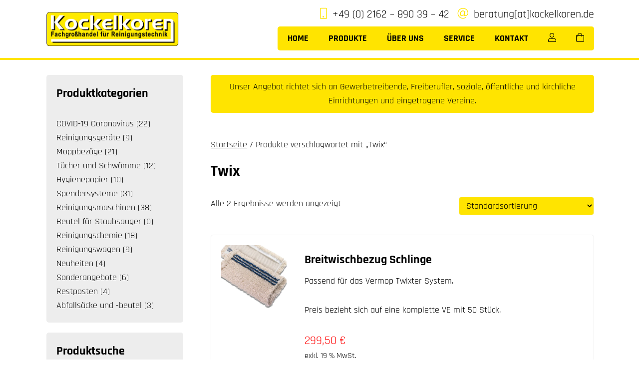

--- FILE ---
content_type: text/html; charset=UTF-8
request_url: https://www.kockelkoren.de/produkt-schlagwort/twix/
body_size: 13653
content:
<!DOCTYPE html>
<html lang="de">
<head>
	<meta charset="UTF-8">
	<meta name="viewport" content="width=device-width, initial-scale=1">
	<link rel="profile" href="https://gmpg.org/xfn/11">
	<link rel="icon" type="image/vnd.microsoft.icon" href="https://www.kockelkoren.de/wp-content/themes/kockelkoren/assets/images/favicon.ico">
	<link rel="apple-touch-icon" href="https://www.kockelkoren.de/wp-content/themes/kockelkoren/assets/images/apple-touch-icon.png"/>
	<link rel="preload" href="https://www.kockelkoren.de/wp-content/themes/kockelkoren/assets/webfonts/fa-regular-400.woff2" as="font" crossorigin="anonymous">
	<meta name='robots' content='index, follow, max-image-preview:large, max-snippet:-1, max-video-preview:-1' />
	<style>img:is([sizes="auto" i], [sizes^="auto," i]) { contain-intrinsic-size: 3000px 1500px }</style>
	
	<!-- This site is optimized with the Yoast SEO plugin v25.4 - https://yoast.com/wordpress/plugins/seo/ -->
	<title>Twix Archive - Kockelkoren Fachgroßhandel für Reinigungstechnik</title>
	<link rel="canonical" href="https://www.kockelkoren.de/produkt-schlagwort/twix/" />
	<meta property="og:locale" content="de_DE" />
	<meta property="og:type" content="article" />
	<meta property="og:title" content="Twix Archive - Kockelkoren Fachgroßhandel für Reinigungstechnik" />
	<meta property="og:url" content="https://www.kockelkoren.de/produkt-schlagwort/twix/" />
	<meta property="og:site_name" content="Kockelkoren Fachgroßhandel für Reinigungstechnik" />
	<meta name="twitter:card" content="summary_large_image" />
	<script type="application/ld+json" class="yoast-schema-graph">{"@context":"https://schema.org","@graph":[{"@type":"CollectionPage","@id":"https://www.kockelkoren.de/produkt-schlagwort/twix/","url":"https://www.kockelkoren.de/produkt-schlagwort/twix/","name":"Twix Archive - Kockelkoren Fachgroßhandel für Reinigungstechnik","isPartOf":{"@id":"https://www.kockelkoren.de/#website"},"primaryImageOfPage":{"@id":"https://www.kockelkoren.de/produkt-schlagwort/twix/#primaryimage"},"image":{"@id":"https://www.kockelkoren.de/produkt-schlagwort/twix/#primaryimage"},"thumbnailUrl":"https://www.kockelkoren.de/wp-content/uploads/2023/03/Breitwischmopp_BW_Schlinge_blau.jpg","breadcrumb":{"@id":"https://www.kockelkoren.de/produkt-schlagwort/twix/#breadcrumb"},"inLanguage":"de"},{"@type":"ImageObject","inLanguage":"de","@id":"https://www.kockelkoren.de/produkt-schlagwort/twix/#primaryimage","url":"https://www.kockelkoren.de/wp-content/uploads/2023/03/Breitwischmopp_BW_Schlinge_blau.jpg","contentUrl":"https://www.kockelkoren.de/wp-content/uploads/2023/03/Breitwischmopp_BW_Schlinge_blau.jpg","width":1200,"height":1064},{"@type":"BreadcrumbList","@id":"https://www.kockelkoren.de/produkt-schlagwort/twix/#breadcrumb","itemListElement":[{"@type":"ListItem","position":1,"name":"Startseite","item":"https://www.kockelkoren.de/"},{"@type":"ListItem","position":2,"name":"Twix"}]},{"@type":"WebSite","@id":"https://www.kockelkoren.de/#website","url":"https://www.kockelkoren.de/","name":"Kockelkoren Fachgroßhandel für Reinigungstechnik","description":"","potentialAction":[{"@type":"SearchAction","target":{"@type":"EntryPoint","urlTemplate":"https://www.kockelkoren.de/?s={search_term_string}"},"query-input":{"@type":"PropertyValueSpecification","valueRequired":true,"valueName":"search_term_string"}}],"inLanguage":"de"}]}</script>
	<!-- / Yoast SEO plugin. -->


<style id='classic-theme-styles-inline-css' type='text/css'>
/**
 * These rules are needed for backwards compatibility.
 * They should match the button element rules in the base theme.json file.
 */
.wp-block-button__link {
	color: #ffffff;
	background-color: #32373c;
	border-radius: 9999px; /* 100% causes an oval, but any explicit but really high value retains the pill shape. */

	/* This needs a low specificity so it won't override the rules from the button element if defined in theme.json. */
	box-shadow: none;
	text-decoration: none;

	/* The extra 2px are added to size solids the same as the outline versions.*/
	padding: calc(0.667em + 2px) calc(1.333em + 2px);

	font-size: 1.125em;
}

.wp-block-file__button {
	background: #32373c;
	color: #ffffff;
	text-decoration: none;
}

</style>
<style id='global-styles-inline-css' type='text/css'>
:root{--wp--preset--aspect-ratio--square: 1;--wp--preset--aspect-ratio--4-3: 4/3;--wp--preset--aspect-ratio--3-4: 3/4;--wp--preset--aspect-ratio--3-2: 3/2;--wp--preset--aspect-ratio--2-3: 2/3;--wp--preset--aspect-ratio--16-9: 16/9;--wp--preset--aspect-ratio--9-16: 9/16;--wp--preset--color--black: #000000;--wp--preset--color--cyan-bluish-gray: #abb8c3;--wp--preset--color--white: #ffffff;--wp--preset--color--pale-pink: #f78da7;--wp--preset--color--vivid-red: #cf2e2e;--wp--preset--color--luminous-vivid-orange: #ff6900;--wp--preset--color--luminous-vivid-amber: #fcb900;--wp--preset--color--light-green-cyan: #7bdcb5;--wp--preset--color--vivid-green-cyan: #00d084;--wp--preset--color--pale-cyan-blue: #8ed1fc;--wp--preset--color--vivid-cyan-blue: #0693e3;--wp--preset--color--vivid-purple: #9b51e0;--wp--preset--gradient--vivid-cyan-blue-to-vivid-purple: linear-gradient(135deg,rgba(6,147,227,1) 0%,rgb(155,81,224) 100%);--wp--preset--gradient--light-green-cyan-to-vivid-green-cyan: linear-gradient(135deg,rgb(122,220,180) 0%,rgb(0,208,130) 100%);--wp--preset--gradient--luminous-vivid-amber-to-luminous-vivid-orange: linear-gradient(135deg,rgba(252,185,0,1) 0%,rgba(255,105,0,1) 100%);--wp--preset--gradient--luminous-vivid-orange-to-vivid-red: linear-gradient(135deg,rgba(255,105,0,1) 0%,rgb(207,46,46) 100%);--wp--preset--gradient--very-light-gray-to-cyan-bluish-gray: linear-gradient(135deg,rgb(238,238,238) 0%,rgb(169,184,195) 100%);--wp--preset--gradient--cool-to-warm-spectrum: linear-gradient(135deg,rgb(74,234,220) 0%,rgb(151,120,209) 20%,rgb(207,42,186) 40%,rgb(238,44,130) 60%,rgb(251,105,98) 80%,rgb(254,248,76) 100%);--wp--preset--gradient--blush-light-purple: linear-gradient(135deg,rgb(255,206,236) 0%,rgb(152,150,240) 100%);--wp--preset--gradient--blush-bordeaux: linear-gradient(135deg,rgb(254,205,165) 0%,rgb(254,45,45) 50%,rgb(107,0,62) 100%);--wp--preset--gradient--luminous-dusk: linear-gradient(135deg,rgb(255,203,112) 0%,rgb(199,81,192) 50%,rgb(65,88,208) 100%);--wp--preset--gradient--pale-ocean: linear-gradient(135deg,rgb(255,245,203) 0%,rgb(182,227,212) 50%,rgb(51,167,181) 100%);--wp--preset--gradient--electric-grass: linear-gradient(135deg,rgb(202,248,128) 0%,rgb(113,206,126) 100%);--wp--preset--gradient--midnight: linear-gradient(135deg,rgb(2,3,129) 0%,rgb(40,116,252) 100%);--wp--preset--font-size--small: 13px;--wp--preset--font-size--medium: 20px;--wp--preset--font-size--large: 36px;--wp--preset--font-size--x-large: 42px;--wp--preset--spacing--20: 0.44rem;--wp--preset--spacing--30: 0.67rem;--wp--preset--spacing--40: 1rem;--wp--preset--spacing--50: 1.5rem;--wp--preset--spacing--60: 2.25rem;--wp--preset--spacing--70: 3.38rem;--wp--preset--spacing--80: 5.06rem;--wp--preset--shadow--natural: 6px 6px 9px rgba(0, 0, 0, 0.2);--wp--preset--shadow--deep: 12px 12px 50px rgba(0, 0, 0, 0.4);--wp--preset--shadow--sharp: 6px 6px 0px rgba(0, 0, 0, 0.2);--wp--preset--shadow--outlined: 6px 6px 0px -3px rgba(255, 255, 255, 1), 6px 6px rgba(0, 0, 0, 1);--wp--preset--shadow--crisp: 6px 6px 0px rgba(0, 0, 0, 1);}:where(.is-layout-flex){gap: 0.5em;}:where(.is-layout-grid){gap: 0.5em;}body .is-layout-flex{display: flex;}.is-layout-flex{flex-wrap: wrap;align-items: center;}.is-layout-flex > :is(*, div){margin: 0;}body .is-layout-grid{display: grid;}.is-layout-grid > :is(*, div){margin: 0;}:where(.wp-block-columns.is-layout-flex){gap: 2em;}:where(.wp-block-columns.is-layout-grid){gap: 2em;}:where(.wp-block-post-template.is-layout-flex){gap: 1.25em;}:where(.wp-block-post-template.is-layout-grid){gap: 1.25em;}.has-black-color{color: var(--wp--preset--color--black) !important;}.has-cyan-bluish-gray-color{color: var(--wp--preset--color--cyan-bluish-gray) !important;}.has-white-color{color: var(--wp--preset--color--white) !important;}.has-pale-pink-color{color: var(--wp--preset--color--pale-pink) !important;}.has-vivid-red-color{color: var(--wp--preset--color--vivid-red) !important;}.has-luminous-vivid-orange-color{color: var(--wp--preset--color--luminous-vivid-orange) !important;}.has-luminous-vivid-amber-color{color: var(--wp--preset--color--luminous-vivid-amber) !important;}.has-light-green-cyan-color{color: var(--wp--preset--color--light-green-cyan) !important;}.has-vivid-green-cyan-color{color: var(--wp--preset--color--vivid-green-cyan) !important;}.has-pale-cyan-blue-color{color: var(--wp--preset--color--pale-cyan-blue) !important;}.has-vivid-cyan-blue-color{color: var(--wp--preset--color--vivid-cyan-blue) !important;}.has-vivid-purple-color{color: var(--wp--preset--color--vivid-purple) !important;}.has-black-background-color{background-color: var(--wp--preset--color--black) !important;}.has-cyan-bluish-gray-background-color{background-color: var(--wp--preset--color--cyan-bluish-gray) !important;}.has-white-background-color{background-color: var(--wp--preset--color--white) !important;}.has-pale-pink-background-color{background-color: var(--wp--preset--color--pale-pink) !important;}.has-vivid-red-background-color{background-color: var(--wp--preset--color--vivid-red) !important;}.has-luminous-vivid-orange-background-color{background-color: var(--wp--preset--color--luminous-vivid-orange) !important;}.has-luminous-vivid-amber-background-color{background-color: var(--wp--preset--color--luminous-vivid-amber) !important;}.has-light-green-cyan-background-color{background-color: var(--wp--preset--color--light-green-cyan) !important;}.has-vivid-green-cyan-background-color{background-color: var(--wp--preset--color--vivid-green-cyan) !important;}.has-pale-cyan-blue-background-color{background-color: var(--wp--preset--color--pale-cyan-blue) !important;}.has-vivid-cyan-blue-background-color{background-color: var(--wp--preset--color--vivid-cyan-blue) !important;}.has-vivid-purple-background-color{background-color: var(--wp--preset--color--vivid-purple) !important;}.has-black-border-color{border-color: var(--wp--preset--color--black) !important;}.has-cyan-bluish-gray-border-color{border-color: var(--wp--preset--color--cyan-bluish-gray) !important;}.has-white-border-color{border-color: var(--wp--preset--color--white) !important;}.has-pale-pink-border-color{border-color: var(--wp--preset--color--pale-pink) !important;}.has-vivid-red-border-color{border-color: var(--wp--preset--color--vivid-red) !important;}.has-luminous-vivid-orange-border-color{border-color: var(--wp--preset--color--luminous-vivid-orange) !important;}.has-luminous-vivid-amber-border-color{border-color: var(--wp--preset--color--luminous-vivid-amber) !important;}.has-light-green-cyan-border-color{border-color: var(--wp--preset--color--light-green-cyan) !important;}.has-vivid-green-cyan-border-color{border-color: var(--wp--preset--color--vivid-green-cyan) !important;}.has-pale-cyan-blue-border-color{border-color: var(--wp--preset--color--pale-cyan-blue) !important;}.has-vivid-cyan-blue-border-color{border-color: var(--wp--preset--color--vivid-cyan-blue) !important;}.has-vivid-purple-border-color{border-color: var(--wp--preset--color--vivid-purple) !important;}.has-vivid-cyan-blue-to-vivid-purple-gradient-background{background: var(--wp--preset--gradient--vivid-cyan-blue-to-vivid-purple) !important;}.has-light-green-cyan-to-vivid-green-cyan-gradient-background{background: var(--wp--preset--gradient--light-green-cyan-to-vivid-green-cyan) !important;}.has-luminous-vivid-amber-to-luminous-vivid-orange-gradient-background{background: var(--wp--preset--gradient--luminous-vivid-amber-to-luminous-vivid-orange) !important;}.has-luminous-vivid-orange-to-vivid-red-gradient-background{background: var(--wp--preset--gradient--luminous-vivid-orange-to-vivid-red) !important;}.has-very-light-gray-to-cyan-bluish-gray-gradient-background{background: var(--wp--preset--gradient--very-light-gray-to-cyan-bluish-gray) !important;}.has-cool-to-warm-spectrum-gradient-background{background: var(--wp--preset--gradient--cool-to-warm-spectrum) !important;}.has-blush-light-purple-gradient-background{background: var(--wp--preset--gradient--blush-light-purple) !important;}.has-blush-bordeaux-gradient-background{background: var(--wp--preset--gradient--blush-bordeaux) !important;}.has-luminous-dusk-gradient-background{background: var(--wp--preset--gradient--luminous-dusk) !important;}.has-pale-ocean-gradient-background{background: var(--wp--preset--gradient--pale-ocean) !important;}.has-electric-grass-gradient-background{background: var(--wp--preset--gradient--electric-grass) !important;}.has-midnight-gradient-background{background: var(--wp--preset--gradient--midnight) !important;}.has-small-font-size{font-size: var(--wp--preset--font-size--small) !important;}.has-medium-font-size{font-size: var(--wp--preset--font-size--medium) !important;}.has-large-font-size{font-size: var(--wp--preset--font-size--large) !important;}.has-x-large-font-size{font-size: var(--wp--preset--font-size--x-large) !important;}
:where(.wp-block-post-template.is-layout-flex){gap: 1.25em;}:where(.wp-block-post-template.is-layout-grid){gap: 1.25em;}
:where(.wp-block-columns.is-layout-flex){gap: 2em;}:where(.wp-block-columns.is-layout-grid){gap: 2em;}
:root :where(.wp-block-pullquote){font-size: 1.5em;line-height: 1.6;}
</style>
<link rel='stylesheet' id='woocommerce-layout-css' href='https://www.kockelkoren.de/wp-content/plugins/woocommerce/assets/css/woocommerce-layout.css?ver=9.9.6' type='text/css' media='all' />
<link rel='stylesheet' id='woocommerce-smallscreen-css' href='https://www.kockelkoren.de/wp-content/plugins/woocommerce/assets/css/woocommerce-smallscreen.css?ver=9.9.6' type='text/css' media='only screen and (max-width: 768px)' />
<link rel='stylesheet' id='woocommerce-general-css' href='https://www.kockelkoren.de/wp-content/plugins/woocommerce/assets/css/woocommerce.css?ver=9.9.6' type='text/css' media='all' />
<style id='woocommerce-inline-inline-css' type='text/css'>
.woocommerce form .form-row .required { visibility: visible; }
</style>
<link rel='stylesheet' id='brands-styles-css' href='https://www.kockelkoren.de/wp-content/plugins/woocommerce/assets/css/brands.css?ver=9.9.6' type='text/css' media='all' />
<link rel='stylesheet' id='style-css' href='https://www.kockelkoren.de/wp-content/themes/kockelkoren/assets/css/style.min.css?ver=6.8.3' type='text/css' media='all' />
<link rel='stylesheet' id='borlabs-cookie-css' href='https://www.kockelkoren.de/wp-content/cache/borlabs-cookie/borlabs-cookie_1_de.css?ver=2.3.3-5' type='text/css' media='all' />
<link rel='stylesheet' id='woocommerce-gzd-layout-css' href='https://www.kockelkoren.de/wp-content/plugins/woocommerce-germanized/build/static/layout-styles.css?ver=3.19.12' type='text/css' media='all' />
<style id='woocommerce-gzd-layout-inline-css' type='text/css'>
.woocommerce-checkout .shop_table { background-color: #eeeeee; } .product p.deposit-packaging-type { font-size: 1.25em !important; } p.woocommerce-shipping-destination { display: none; }
                .wc-gzd-nutri-score-value-a {
                    background: url(https://www.kockelkoren.de/wp-content/plugins/woocommerce-germanized/assets/images/nutri-score-a.svg) no-repeat;
                }
                .wc-gzd-nutri-score-value-b {
                    background: url(https://www.kockelkoren.de/wp-content/plugins/woocommerce-germanized/assets/images/nutri-score-b.svg) no-repeat;
                }
                .wc-gzd-nutri-score-value-c {
                    background: url(https://www.kockelkoren.de/wp-content/plugins/woocommerce-germanized/assets/images/nutri-score-c.svg) no-repeat;
                }
                .wc-gzd-nutri-score-value-d {
                    background: url(https://www.kockelkoren.de/wp-content/plugins/woocommerce-germanized/assets/images/nutri-score-d.svg) no-repeat;
                }
                .wc-gzd-nutri-score-value-e {
                    background: url(https://www.kockelkoren.de/wp-content/plugins/woocommerce-germanized/assets/images/nutri-score-e.svg) no-repeat;
                }
            
</style>
<link rel='stylesheet' id='bm-frontend-css' href='https://www.kockelkoren.de/wp-content/plugins/b2b-market/assets/public/bm-frontend.css?ver=2.1.10' type='text/css' media='all' />
<script type="text/javascript" src="https://www.kockelkoren.de/wp-includes/js/jquery/jquery.js?ver=3.7.1" id="jquery-core-js"></script>
<script type="text/javascript" src="https://www.kockelkoren.de/wp-includes/js/jquery/jquery-migrate.js?ver=3.4.1" id="jquery-migrate-js"></script>
<script type="text/javascript" src="https://www.kockelkoren.de/wp-content/plugins/woocommerce/assets/js/jquery-blockui/jquery.blockUI.js?ver=2.7.0-wc.9.9.6" id="jquery-blockui-js" defer="defer" data-wp-strategy="defer"></script>
<script type="text/javascript" id="wc-add-to-cart-js-extra">
/* <![CDATA[ */
var wc_add_to_cart_params = {"ajax_url":"\/wp-admin\/admin-ajax.php","wc_ajax_url":"\/?wc-ajax=%%endpoint%%","i18n_view_cart":"Warenkorb anzeigen","cart_url":"https:\/\/www.kockelkoren.de\/warenkorb\/","is_cart":"","cart_redirect_after_add":"no"};
/* ]]> */
</script>
<script type="text/javascript" src="https://www.kockelkoren.de/wp-content/plugins/woocommerce/assets/js/frontend/add-to-cart.js?ver=9.9.6" id="wc-add-to-cart-js" defer="defer" data-wp-strategy="defer"></script>
<script type="text/javascript" src="https://www.kockelkoren.de/wp-content/plugins/woocommerce/assets/js/js-cookie/js.cookie.js?ver=2.1.4-wc.9.9.6" id="js-cookie-js" defer="defer" data-wp-strategy="defer"></script>
<script type="text/javascript" id="woocommerce-js-extra">
/* <![CDATA[ */
var woocommerce_params = {"ajax_url":"\/wp-admin\/admin-ajax.php","wc_ajax_url":"\/?wc-ajax=%%endpoint%%","i18n_password_show":"Passwort anzeigen","i18n_password_hide":"Passwort verbergen"};
/* ]]> */
</script>
<script type="text/javascript" src="https://www.kockelkoren.de/wp-content/plugins/woocommerce/assets/js/frontend/woocommerce.js?ver=9.9.6" id="woocommerce-js" defer="defer" data-wp-strategy="defer"></script>
<script type="text/javascript" id="wc-gzd-unit-price-observer-queue-js-extra">
/* <![CDATA[ */
var wc_gzd_unit_price_observer_queue_params = {"ajax_url":"\/wp-admin\/admin-ajax.php","wc_ajax_url":"\/?wc-ajax=%%endpoint%%","refresh_unit_price_nonce":"f0342c8c23"};
/* ]]> */
</script>
<script type="text/javascript" src="https://www.kockelkoren.de/wp-content/plugins/woocommerce-germanized/assets/js/static/unit-price-observer-queue.js?ver=3.19.12" id="wc-gzd-unit-price-observer-queue-js" defer="defer" data-wp-strategy="defer"></script>
<script type="text/javascript" src="https://www.kockelkoren.de/wp-content/plugins/woocommerce/assets/js/accounting/accounting.js?ver=0.4.2" id="accounting-js"></script>
<script type="text/javascript" id="wc-gzd-unit-price-observer-js-extra">
/* <![CDATA[ */
var wc_gzd_unit_price_observer_params = {"wrapper":".product","price_selector":{"p.price":{"is_total_price":false,"is_primary_selector":true,"quantity_selector":""}},"replace_price":"1","product_id":"3133","price_decimal_sep":",","price_thousand_sep":".","qty_selector":"input.quantity, input.qty","refresh_on_load":"1"};
/* ]]> */
</script>
<script type="text/javascript" src="https://www.kockelkoren.de/wp-content/plugins/woocommerce-germanized/assets/js/static/unit-price-observer.js?ver=3.19.12" id="wc-gzd-unit-price-observer-js" defer="defer" data-wp-strategy="defer"></script>
<link rel="https://api.w.org/" href="https://www.kockelkoren.de/wp-json/" /><link rel="alternate" title="JSON" type="application/json" href="https://www.kockelkoren.de/wp-json/wp/v2/product_tag/577" />	<noscript><style>.woocommerce-product-gallery{ opacity: 1 !important; }</style></noscript>
	</head>
<body class="archive tax-product_tag term-twix term-577 wp-theme-kockelkoren theme-kockelkoren woocommerce woocommerce-page woocommerce-no-js">
<header class="header">	
	<div class="rahmen">
		<div class="logo">
							<a href="https://www.kockelkoren.de" title="Zur Startseite ">
					<img src="https://www.kockelkoren.de/wp-content/uploads/2020/07/logo-kockelkoren-fachgrosshandel-fuer-reinigungstechnik.png" alt="Logo Kockelkoren Fachgroßhandel für Reinigungstechnik" />
				</a>
					</div>
		<div id="headerright">
			<div id="contactbar">
				<i class="fal fa-mobile"></i> <a href="tel:+4921628903942" title="Jetzt anrufen">+49 (0) 2162 – 890 39 – 42</a>
				<i class="fal fa-at"></i> <a href="mailto:beratung@kockelkoren.de" title="E-Mail schreiben">beratung[at]kockelkoren.de</a>
			</div>
			<div id="hauptnavi">
				<nav>
					<ul class="haupt-menu"><li id="menu-item-2355" class="menu-item menu-item-type-post_type menu-item-object-page menu-item-home menu-item-2355"><a href="https://www.kockelkoren.de/" title="Willkommen bei Kockelkoren Fachgroßhandel für Reinigungstechnik">Home</a></li>
<li id="menu-item-2739" class="menu-item menu-item-type-custom menu-item-object-custom menu-item-2739"><a href="https://www.kockelkoren.de/produkt-kategorie/sonderangebote/" title="Unsere aktuellen Sonderangebote">Produkte</a></li>
<li id="menu-item-2437" class="menu-item menu-item-type-post_type menu-item-object-page menu-item-2437"><a href="https://www.kockelkoren.de/ueber-uns/" title="Bei uns erhalten Sie alles rund um die Bereiche Gebäudereinigung, Betriebshygiene, Gastronomie- und Küchenhygiene etc.">Über uns</a></li>
<li id="menu-item-2472" class="menu-item menu-item-type-post_type menu-item-object-page menu-item-has-children menu-item-2472"><a href="https://www.kockelkoren.de/service/" title="Um in unserem Shop zu bestellen, müssen Sie sich erst als „Gewerbekunde“ Registrieren.">Service</a>
<ul class="sub-menu">
	<li id="menu-item-2473" class="menu-item menu-item-type-post_type menu-item-object-page menu-item-2473"><a href="https://www.kockelkoren.de/versand-und-zahlungsarten/" title="Zahlungsarten und Versand">Versand und Zahlungsarten</a></li>
	<li id="menu-item-2474" class="menu-item menu-item-type-post_type menu-item-object-page menu-item-2474"><a href="https://www.kockelkoren.de/mein-konto/" title="  E-Mail-Adresse *  Passwort *  Firma *  Telefon *  Ja, ich möchte ein Kundenkonto eröffnen und akzeptiere die Datenschutzerklärung.">Mein Konto</a></li>
	<li id="menu-item-2475" class="menu-item menu-item-type-post_type menu-item-object-page menu-item-2475"><a href="https://www.kockelkoren.de/kasse/" title="Wenn der Warenkorb leer ist, steht die Kasse nicht zur Verfügung. ">Kasse</a></li>
	<li id="menu-item-2476" class="menu-item menu-item-type-post_type menu-item-object-page menu-item-2476"><a href="https://www.kockelkoren.de/warenkorb/" title="Ihr Warenkorb">Warenkorb</a></li>
</ul>
</li>
<li id="menu-item-1006" class="menu-item menu-item-type-post_type menu-item-object-page menu-item-1006"><a href="https://www.kockelkoren.de/kontakt/" title="Schreiben Sie uns gern über das Formular für Fragen und Anregung.">Kontakt</a></li>
<li id="menu-item-2461" class="menu-item-icon menu-item menu-item-type-post_type menu-item-object-page menu-item-2461"><a href="https://www.kockelkoren.de/mein-konto/" title="Mein Konto"><i class="fal fa-user"></i></a></li>
</ul>					<ul>
						<li>        <li><a class="menu-item cart-contents" href="https://www.kockelkoren.de/warenkorb/" title="My Basket"><i class="fal fa-shopping-bag"></i> 
	            </a></li>
        </li>
					</ul>
				</nav>
				<a id="cd-menu-trigger" href="#0"><span class="cd-menu-text">Menu</span><span class="cd-menu-icon"></span></a>
			</div>
		</div>
	</div>
</header>
<main class="cd-main-content">


        
            <section>
<div class="rahmen shoprahmen clearfix shopflex">
<div id="primary" class="content-area"><main id="main" class="site-main" role="main">    <div class="custom-shop-message" style="margin-bottom:50px;background-color:#ffe400;color:#000;padding:10px;text-align:center;border-radius:5px;">
        Unser Angebot richtet sich an Gewerbetreibende, Freiberufler, soziale, öffentliche und kirchliche Einrichtungen und eingetragene Vereine.
    </div>
    <nav class="woocommerce-breadcrumb" aria-label="Breadcrumb"><a href="https://www.kockelkoren.de">Startseite</a>&nbsp;&#47;&nbsp;Produkte verschlagwortet mit &#8222;Twix&#8220;</nav><header class="woocommerce-products-header">
			<h1 class="woocommerce-products-header__title page-title">Twix</h1>
	
	</header>
<div class="woocommerce-notices-wrapper"></div><p class="woocommerce-result-count" role="alert" aria-relevant="all" >
	Alle 2 Ergebnisse werden angezeigt</p>
<form class="woocommerce-ordering" method="get">
		<select
		name="orderby"
		class="orderby"
					aria-label="Shop-Reihenfolge"
			>
					<option value="menu_order"  selected='selected'>Standardsortierung</option>
					<option value="popularity" >Nach Beliebtheit sortiert</option>
					<option value="date" >Sortieren nach neuesten</option>
					<option value="price" >Nach Preis sortiert: aufsteigend</option>
					<option value="price-desc" >Nach Preis sortiert: absteigend</option>
			</select>
	<input type="hidden" name="paged" value="1" />
	</form>
<ul class="products columns-1">
<li class="product type-product post-3133 status-publish first instock product_cat-spezialbezuege product_tag-twix-basic product_tag-twixter product_tag-twix product_tag-doppelmoppbezug product_tag-doppelmopp product_tag-breitwischbezug has-post-thumbnail taxable shipping-taxable purchasable product-type-simple"><div class="flexproductlist"><div class="listproductfoto"><a href="https://www.kockelkoren.de/produkt/breitwischbezug-schlinge/" class="woocommerce-LoopProduct-link woocommerce-loop-product__link"><img width="400" height="400" src="https://www.kockelkoren.de/wp-content/uploads/2023/03/Breitwischmopp_BW_Schlinge_blau-400x400.jpg" class="attachment-woocommerce_thumbnail size-woocommerce_thumbnail" alt="Breitwischbezug Schlinge" decoding="async" fetchpriority="high" srcset="https://www.kockelkoren.de/wp-content/uploads/2023/03/Breitwischmopp_BW_Schlinge_blau-400x400.jpg 400w, https://www.kockelkoren.de/wp-content/uploads/2023/03/Breitwischmopp_BW_Schlinge_blau-100x100.jpg 100w" sizes="(max-width: 400px) 100vw, 400px" /></div><div class="listproductdetails">
		<h2 class="woocommerce-loop-product__title">Breitwischbezug Schlinge</h2>	<div itemprop="description">
		<p>Passend für das Vermop Twixter System.</p>
<p>Preis bezieht sich auf eine komplette VE mit 50 Stück.</p>
	</div>
	
	<span class="price"><span class="woocommerce-Price-amount amount"><bdi>299,50&nbsp;<span class="woocommerce-Price-currencySymbol">&euro;</span></bdi></span></span>



<small></small></a>
	<p class="wc-gzd-additional-info wc-gzd-additional-info-loop tax-info">exkl. 19 % MwSt.</p>


	<p class="wc-gzd-additional-info delivery-time-info wc-gzd-additional-info-loop"><span class="delivery-time-inner delivery-time-1-3-werktage"></span></p>

<a href="https://www.kockelkoren.de/produkt/breitwischbezug-schlinge/" class="button product_type_simple">Details</a>	<span id="woocommerce_loop_add_to_cart_link_describedby_3133" class="screen-reader-text">
			</span>
		</div></div></li>
<li class="product type-product post-3135 status-publish first instock product_cat-spezialbezuege product_tag-twix-basic product_tag-twixter product_tag-twix product_tag-doppelmoppbezug product_tag-doppelmopp product_tag-breitwischbezug has-post-thumbnail taxable shipping-taxable purchasable product-type-simple"><div class="flexproductlist"><div class="listproductfoto"><a href="https://www.kockelkoren.de/produkt/breitwischbezug-schlinge-microfaser/" class="woocommerce-LoopProduct-link woocommerce-loop-product__link"><img width="400" height="400" src="https://www.kockelkoren.de/wp-content/uploads/2023/03/Breitwischmopp_BW_MF_Schlinge_blau-400x400.jpg" class="attachment-woocommerce_thumbnail size-woocommerce_thumbnail" alt="Breitwischbezug Schlinge Microfaser" decoding="async" srcset="https://www.kockelkoren.de/wp-content/uploads/2023/03/Breitwischmopp_BW_MF_Schlinge_blau-400x400.jpg 400w, https://www.kockelkoren.de/wp-content/uploads/2023/03/Breitwischmopp_BW_MF_Schlinge_blau-100x100.jpg 100w" sizes="(max-width: 400px) 100vw, 400px" /></div><div class="listproductdetails">
		<h2 class="woocommerce-loop-product__title">Breitwischbezug Schlinge Microfaser</h2>	<div itemprop="description">
		<p>Passend für das Vermop Twixter System.</p>
<p>Preis bezieht sich auf eine komplette VE mit 50 Stück.</p>
	</div>
	
	<span class="price"><span class="woocommerce-Price-amount amount"><bdi>325,00&nbsp;<span class="woocommerce-Price-currencySymbol">&euro;</span></bdi></span></span>



<small></small></a>
	<p class="wc-gzd-additional-info wc-gzd-additional-info-loop tax-info">exkl. 19 % MwSt.</p>


	<p class="wc-gzd-additional-info delivery-time-info wc-gzd-additional-info-loop"><span class="delivery-time-inner delivery-time-1-3-werktage"></span></p>

<a href="https://www.kockelkoren.de/produkt/breitwischbezug-schlinge-microfaser/" class="button product_type_simple">Details</a>	<span id="woocommerce_loop_add_to_cart_link_describedby_3135" class="screen-reader-text">
			</span>
		</div></div></li>
</ul>
</main></div>	<div id="sidebar" role="complementary">
		<ul>
			<div id="woocommerce_product_categories-2" class="widget woocommerce widget_product_categories"><h2 class="widgettitle">Produktkategorien</h2><ul class="product-categories"><li class="cat-item cat-item-145 cat-parent"><a href="https://www.kockelkoren.de/produkt-kategorie/covid-19-coronavirus/">COVID-19 Coronavirus</a> <span class="count">(22)</span></li>
<li class="cat-item cat-item-412 cat-parent"><a href="https://www.kockelkoren.de/produkt-kategorie/reinigungsgeraete/">Reinigungsgeräte</a> <span class="count">(9)</span></li>
<li class="cat-item cat-item-149 cat-parent"><a href="https://www.kockelkoren.de/produkt-kategorie/moppbezuege/">Moppbezüge</a> <span class="count">(21)</span></li>
<li class="cat-item cat-item-153 cat-parent"><a href="https://www.kockelkoren.de/produkt-kategorie/tuecher-und-schwaemme/">Tücher und Schwämme</a> <span class="count">(12)</span></li>
<li class="cat-item cat-item-448 cat-parent"><a href="https://www.kockelkoren.de/produkt-kategorie/hygienepapier/">Hygienepapier</a> <span class="count">(10)</span></li>
<li class="cat-item cat-item-203 cat-parent"><a href="https://www.kockelkoren.de/produkt-kategorie/spendersysteme/">Spendersysteme</a> <span class="count">(31)</span></li>
<li class="cat-item cat-item-164 cat-parent"><a href="https://www.kockelkoren.de/produkt-kategorie/reinigungsmaschinen/">Reinigungsmaschinen</a> <span class="count">(38)</span></li>
<li class="cat-item cat-item-148"><a href="https://www.kockelkoren.de/produkt-kategorie/beutel-fuer-staubsauger/">Beutel für Staubsauger</a> <span class="count">(0)</span></li>
<li class="cat-item cat-item-344 cat-parent"><a href="https://www.kockelkoren.de/produkt-kategorie/reinigungschemie/">Reinigungschemie</a> <span class="count">(18)</span></li>
<li class="cat-item cat-item-273 cat-parent"><a href="https://www.kockelkoren.de/produkt-kategorie/reinigungswagen/">Reinigungswagen</a> <span class="count">(9)</span></li>
<li class="cat-item cat-item-17"><a href="https://www.kockelkoren.de/produkt-kategorie/neuheiten/">Neuheiten</a> <span class="count">(4)</span></li>
<li class="cat-item cat-item-147"><a href="https://www.kockelkoren.de/produkt-kategorie/sonderangebote/">Sonderangebote</a> <span class="count">(6)</span></li>
<li class="cat-item cat-item-146"><a href="https://www.kockelkoren.de/produkt-kategorie/restposten/">Restposten</a> <span class="count">(4)</span></li>
<li class="cat-item cat-item-326"><a href="https://www.kockelkoren.de/produkt-kategorie/abfallsaecke/">Abfallsäcke und -beutel</a> <span class="count">(3)</span></li>
</ul></div><div id="woocommerce_product_search-2" class="widget woocommerce widget_product_search"><h2 class="widgettitle">Produktsuche</h2><form role="search" method="get" class="woocommerce-product-search" action="https://www.kockelkoren.de/">
	<label class="screen-reader-text" for="woocommerce-product-search-field-0">Suche nach:</label>
	<input type="search" id="woocommerce-product-search-field-0" class="search-field" placeholder="Produkte suchen&hellip;" value="" name="s" />
	<button type="submit" value="Suchen" class="">Suchen</button>
	<input type="hidden" name="post_type" value="product" />
</form>
</div><div id="text-2" class="widget widget_text"><h2 class="widgettitle">Kundenkonto erstellen</h2>			<div class="textwidget"><p><a href="https://www.kockelkoren.de/mein-konto/">Jetzt Kundenkonto anlegen</a></p>
</div>
		</div>		</ul>
	</div>
</div>
</section>



<footer>
    <div class="rahmen">
    
        <div class="flexbox">
            <div class="dreispalten">
                <p><strong>Adresse:</strong><br />
Kockelkoren Fachgroßhandel<br />
für Reinigungstechnik</p>
<p>Schiricksweg 2<br />
41751 Viersen</p>
            </div>
            <div class="dreispalten">
                <p><strong>Kontakt:</strong></p>
<p><i class="fal fa-mobile"></i> +49 (0) 2162 – 890 39 &#8211; 42<br />
<i class="fal fa-fax"></i> +49 (0) 2162 &#8211; 890 39 &#8211; 44<br />
<i class="fal fa-at"></i> <a title="E-Mail schreiben" href="mailto:beratung@kockelkoren.de">beratung@kockelkoren.de</a></p>
            </div>
            <div class="dreispalten">
                <p><strong>Rechtliches:</strong></p>
<p><a href="https://www.kockelkoren.de/datenschutzerklaerung/">Datenschutzerklärung</a><br />
<a href="https://www.kockelkoren.de/impressum/">Impressum</a><br />
<a href="https://www.kockelkoren.de/widerrufsbelehrung/">Widerrufsbelehrung</a><br />
<a href="https://www.kockelkoren.de/agb/">AGB</a><br />
<a href="https://www.kockelkoren.de/versand-und-zahlungsarten/">Versand und Zahlungsarten</a></p>
            </div>
        </div>

    </div>
 </footer>



<div id="copy">
    <div class="rahmen">
        <div class="flexbox">
            <span>© 2026 - Kockelkoren Fachgroßhandel für Reinigungstechnik</span>

            <nav>
                            </nav>
        </div>
    </div>
</div>


</main> <!-- cd-main-content -->


<nav id="cd-lateral-nav">
    <ul class="cd-navigation mobil-menu"><li id="menu-item-1339" class="menu-item menu-item-type-post_type menu-item-object-page menu-item-home menu-item-1339"><a href="https://www.kockelkoren.de/" title="Der Spezialist in der Herstellung von Kunststoff-, Folien-, Papp- und kaschierten Papier-Artikel.">Home</a></li>
<li id="menu-item-2436" class="menu-item menu-item-type-post_type menu-item-object-page menu-item-2436"><a href="https://www.kockelkoren.de/ueber-uns/">Über uns</a></li>
<li id="menu-item-1774" class="menu-item menu-item-type-post_type menu-item-object-page menu-item-1774"><a href="https://www.kockelkoren.de/shop/" title="Der Spezialist in der Herstellung von Kunststoff-, Folien-, Papp- und kaschierten Papier-Artikel.">Produkte</a></li>
<li id="menu-item-1345" class="menu-item menu-item-type-custom menu-item-object-custom menu-item-has-children menu-item-1345"><a href="#" title="Das Beste für unsere Besten.">Rechtliches</a>
<ul class="sub-menu">
	<li id="menu-item-1348" class="menu-item menu-item-type-post_type menu-item-object-page menu-item-privacy-policy menu-item-1348"><a rel="privacy-policy" href="https://www.kockelkoren.de/datenschutzerklaerung/" title="Datenschutz auf einen Blick">Datenschutzerklärung</a></li>
	<li id="menu-item-1349" class="menu-item menu-item-type-post_type menu-item-object-page menu-item-1349"><a href="https://www.kockelkoren.de/impressum/" title="Angaben gemäß § 5 TMG">Impressum</a></li>
</ul>
</li>
<li id="menu-item-2403" class="menu-item menu-item-type-post_type menu-item-object-page menu-item-2403"><a href="https://www.kockelkoren.de/kontakt/">Kontakt</a></li>
</ul>
    <ul class="cd-navigation mobil-menu">
        	<li class="cat-item cat-item-326"><a href="https://www.kockelkoren.de/produkt-kategorie/abfallsaecke/">Abfallsäcke und -beutel</a>
</li>
	<li class="cat-item cat-item-148"><a href="https://www.kockelkoren.de/produkt-kategorie/beutel-fuer-staubsauger/">Beutel für Staubsauger</a>
</li>
	<li class="cat-item cat-item-145"><a href="https://www.kockelkoren.de/produkt-kategorie/covid-19-coronavirus/">COVID-19 Coronavirus</a>
<ul class='children'>
	<li class="cat-item cat-item-301"><a href="https://www.kockelkoren.de/produkt-kategorie/covid-19-coronavirus/flaechendesinfektion/">Flächendesinfektion</a>
</li>
	<li class="cat-item cat-item-300"><a href="https://www.kockelkoren.de/produkt-kategorie/covid-19-coronavirus/haendedesinfektion/">Händedesinfektion</a>
</li>
	<li class="cat-item cat-item-302"><a href="https://www.kockelkoren.de/produkt-kategorie/covid-19-coronavirus/masken/">Masken</a>
</li>
	<li class="cat-item cat-item-303"><a href="https://www.kockelkoren.de/produkt-kategorie/covid-19-coronavirus/spender-zubehoer/">Spender und Zubehör</a>
</li>
</ul>
</li>
	<li class="cat-item cat-item-448"><a href="https://www.kockelkoren.de/produkt-kategorie/hygienepapier/">Hygienepapier</a>
<ul class='children'>
	<li class="cat-item cat-item-449"><a href="https://www.kockelkoren.de/produkt-kategorie/hygienepapier/handtuecher/">Handtücher</a>
</li>
	<li class="cat-item cat-item-508"><a href="https://www.kockelkoren.de/produkt-kategorie/hygienepapier/palettenangebote/">Palettenangebote</a>
</li>
</ul>
</li>
	<li class="cat-item cat-item-149"><a href="https://www.kockelkoren.de/produkt-kategorie/moppbezuege/">Moppbezüge</a>
<ul class='children'>
	<li class="cat-item cat-item-151"><a href="https://www.kockelkoren.de/produkt-kategorie/moppbezuege/microfasermopps/">Microfasermopps</a>
</li>
	<li class="cat-item cat-item-150"><a href="https://www.kockelkoren.de/produkt-kategorie/moppbezuege/schlingenmopps/">Schlingenmopps</a>
</li>
	<li class="cat-item cat-item-152"><a href="https://www.kockelkoren.de/produkt-kategorie/moppbezuege/spezialbezuege/">Spezialbezüge</a>
</li>
</ul>
</li>
	<li class="cat-item cat-item-17"><a href="https://www.kockelkoren.de/produkt-kategorie/neuheiten/">Neuheiten</a>
</li>
	<li class="cat-item cat-item-344"><a href="https://www.kockelkoren.de/produkt-kategorie/reinigungschemie/">Reinigungschemie</a>
<ul class='children'>
	<li class="cat-item cat-item-492"><a href="https://www.kockelkoren.de/produkt-kategorie/reinigungschemie/dreiturm/">Dreiturm</a>
	<ul class='children'>
	<li class="cat-item cat-item-494"><a href="https://www.kockelkoren.de/produkt-kategorie/reinigungschemie/dreiturm/bodenreiniger-und-pflege-dreiturm/">Bodenreiniger und -pflege</a>
</li>
	<li class="cat-item cat-item-493"><a href="https://www.kockelkoren.de/produkt-kategorie/reinigungschemie/dreiturm/mehrzweckreiniger/">Mehrzweckreiniger</a>
</li>
	<li class="cat-item cat-item-495"><a href="https://www.kockelkoren.de/produkt-kategorie/reinigungschemie/dreiturm/sanitaerreiniger/">Sanitärreiniger</a>
</li>
	</ul>
</li>
	<li class="cat-item cat-item-487"><a href="https://www.kockelkoren.de/produkt-kategorie/reinigungschemie/hausmarken/">Hausmarken</a>
	<ul class='children'>
	<li class="cat-item cat-item-489"><a href="https://www.kockelkoren.de/produkt-kategorie/reinigungschemie/hausmarken/bodenreiniger-und-pflege/">Bodenreiniger und -pflege</a>
</li>
	<li class="cat-item cat-item-491"><a href="https://www.kockelkoren.de/produkt-kategorie/reinigungschemie/hausmarken/kueche-und-geschirr/">Küche und Geschirr</a>
</li>
	<li class="cat-item cat-item-488"><a href="https://www.kockelkoren.de/produkt-kategorie/reinigungschemie/hausmarken/mehrzweckreiniger-hausmarken/">Mehrzweckreiniger</a>
</li>
	<li class="cat-item cat-item-490"><a href="https://www.kockelkoren.de/produkt-kategorie/reinigungschemie/hausmarken/sanitaerreiniger-hausmarken/">Sanitärreiniger</a>
</li>
	</ul>
</li>
</ul>
</li>
	<li class="cat-item cat-item-412"><a href="https://www.kockelkoren.de/produkt-kategorie/reinigungsgeraete/">Reinigungsgeräte</a>
<ul class='children'>
	<li class="cat-item cat-item-720"><a href="https://www.kockelkoren.de/produkt-kategorie/reinigungsgeraete/besen-buersten/">Besen und Bürsten</a>
</li>
	<li class="cat-item cat-item-413"><a href="https://www.kockelkoren.de/produkt-kategorie/reinigungsgeraete/klapphalter-mopphalter/">Klapphalter / Mopphalter</a>
</li>
	<li class="cat-item cat-item-414"><a href="https://www.kockelkoren.de/produkt-kategorie/reinigungsgeraete/stiele/">Stiele</a>
</li>
</ul>
</li>
	<li class="cat-item cat-item-164"><a href="https://www.kockelkoren.de/produkt-kategorie/reinigungsmaschinen/">Reinigungsmaschinen</a>
<ul class='children'>
	<li class="cat-item cat-item-286"><a href="https://www.kockelkoren.de/produkt-kategorie/reinigungsmaschinen/einscheibenmaschinen/">Einscheibenmaschinen</a>
</li>
	<li class="cat-item cat-item-287"><a href="https://www.kockelkoren.de/produkt-kategorie/reinigungsmaschinen/nass-trockensauger/">Nass- Trockensauger</a>
</li>
	<li class="cat-item cat-item-288"><a href="https://www.kockelkoren.de/produkt-kategorie/reinigungsmaschinen/scheuersaugmaschinen/">Scheuersaugmaschinen</a>
</li>
	<li class="cat-item cat-item-165"><a href="https://www.kockelkoren.de/produkt-kategorie/reinigungsmaschinen/staubsauger/">Staubsauger</a>
</li>
	<li class="cat-item cat-item-580"><a href="https://www.kockelkoren.de/produkt-kategorie/reinigungsmaschinen/staubsaugerbeutel/">Staubsaugerbeutel</a>
</li>
	<li class="cat-item cat-item-289"><a href="https://www.kockelkoren.de/produkt-kategorie/reinigungsmaschinen/teppichreinigungsmaschinen/">Teppichreinigungsmaschinen</a>
</li>
</ul>
</li>
	<li class="cat-item cat-item-273"><a href="https://www.kockelkoren.de/produkt-kategorie/reinigungswagen/">Reinigungswagen</a>
<ul class='children'>
	<li class="cat-item cat-item-274"><a href="https://www.kockelkoren.de/produkt-kategorie/reinigungswagen/fahreimer/">Fahreimer</a>
</li>
	<li class="cat-item cat-item-283"><a href="https://www.kockelkoren.de/produkt-kategorie/reinigungswagen/servicewagen/">Servicewagen</a>
</li>
	<li class="cat-item cat-item-282"><a href="https://www.kockelkoren.de/produkt-kategorie/reinigungswagen/systemwagen/">Systemwagen</a>
</li>
</ul>
</li>
	<li class="cat-item cat-item-146"><a href="https://www.kockelkoren.de/produkt-kategorie/restposten/">Restposten</a>
</li>
	<li class="cat-item cat-item-147"><a href="https://www.kockelkoren.de/produkt-kategorie/sonderangebote/">Sonderangebote</a>
</li>
	<li class="cat-item cat-item-203"><a href="https://www.kockelkoren.de/produkt-kategorie/spendersysteme/">Spendersysteme</a>
<ul class='children'>
	<li class="cat-item cat-item-342"><a href="https://www.kockelkoren.de/produkt-kategorie/spendersysteme/fooom-systemspender/">Fooom Systemspender</a>
</li>
	<li class="cat-item cat-item-339"><a href="https://www.kockelkoren.de/produkt-kategorie/spendersysteme/haendetrockner/">Händetrockner</a>
</li>
	<li class="cat-item cat-item-338"><a href="https://www.kockelkoren.de/produkt-kategorie/spendersysteme/handtuchspender/">Handtuchspender</a>
</li>
	<li class="cat-item cat-item-204"><a href="https://www.kockelkoren.de/produkt-kategorie/spendersysteme/seifenspender-desinfektionsspender/">Seifen- und Desinfektionsspender</a>
</li>
	<li class="cat-item cat-item-341"><a href="https://www.kockelkoren.de/produkt-kategorie/spendersysteme/sonstige-spender/">Sonstige Spender</a>
</li>
	<li class="cat-item cat-item-340"><a href="https://www.kockelkoren.de/produkt-kategorie/spendersysteme/toilettenpapierspender/">Toilettenpapierspender</a>
</li>
	<li class="cat-item cat-item-459"><a href="https://www.kockelkoren.de/produkt-kategorie/spendersysteme/wickeltische/">Wickeltische</a>
</li>
</ul>
</li>
	<li class="cat-item cat-item-153"><a href="https://www.kockelkoren.de/produkt-kategorie/tuecher-und-schwaemme/">Tücher und Schwämme</a>
<ul class='children'>
	<li class="cat-item cat-item-161"><a href="https://www.kockelkoren.de/produkt-kategorie/tuecher-und-schwaemme/microfasertuecher/">Microfasertücher</a>
</li>
	<li class="cat-item cat-item-158"><a href="https://www.kockelkoren.de/produkt-kategorie/tuecher-und-schwaemme/pads/">Pads</a>
</li>
	<li class="cat-item cat-item-160"><a href="https://www.kockelkoren.de/produkt-kategorie/tuecher-und-schwaemme/schwaemme/">Schwämme</a>
</li>
	<li class="cat-item cat-item-159"><a href="https://www.kockelkoren.de/produkt-kategorie/tuecher-und-schwaemme/sonstige-tuecher-und-leder/">Sonstige Tücher und Leder</a>
</li>
</ul>
</li>
    </ul>
</nav>

<script type="speculationrules">
{"prefetch":[{"source":"document","where":{"and":[{"href_matches":"\/*"},{"not":{"href_matches":["\/wp-*.php","\/wp-admin\/*","\/wp-content\/uploads\/*","\/wp-content\/*","\/wp-content\/plugins\/*","\/wp-content\/themes\/kockelkoren\/*","\/*\\?(.+)"]}},{"not":{"selector_matches":"a[rel~=\"nofollow\"]"}},{"not":{"selector_matches":".no-prefetch, .no-prefetch a"}}]},"eagerness":"conservative"}]}
</script>
<script type="application/ld+json">{"@context":"https:\/\/schema.org\/","@type":"BreadcrumbList","itemListElement":[{"@type":"ListItem","position":1,"item":{"name":"Startseite","@id":"https:\/\/www.kockelkoren.de"}},{"@type":"ListItem","position":2,"item":{"name":"Produkte verschlagwortet mit &amp;#8222;Twix&amp;#8220;","@id":"https:\/\/www.kockelkoren.de\/produkt-schlagwort\/twix\/"}}]}</script><!--googleoff: all--><div data-nosnippet><script id="BorlabsCookieBoxWrap" type="text/template"><div
    id="BorlabsCookieBox"
    class="BorlabsCookie"
    role="dialog"
    aria-labelledby="CookieBoxTextHeadline"
    aria-describedby="CookieBoxTextDescription"
    aria-modal="true"
>
    <div class="top-center" style="display: none;">
        <div class="_brlbs-box-wrap _brlbs-box-plus-wrap">
            <div class="_brlbs-box _brlbs-box-plus">
                <div class="cookie-box">
                    <div class="container">
                        <div class="_brlbs-flex-center">
                            
                            <span role="heading" aria-level="3" class="_brlbs-h3" id="CookieBoxTextHeadline">Datenschutzeinstellungen</span>
                        </div>
                        <div class="row">
                            <div class="col-md-6 col-12">
                                <p id="CookieBoxTextDescription"><span class="_brlbs-paragraph _brlbs-text-description">Wir benötigen Ihre Zustimmung, bevor Sie unsere Website weiter besuchen können.</span> <span class="_brlbs-paragraph _brlbs-text-confirm-age">Wenn Sie unter 16 Jahre alt sind und Ihre Zustimmung zu freiwilligen Diensten geben möchten, müssen Sie Ihre Erziehungsberechtigten um Erlaubnis bitten.</span> <span class="_brlbs-paragraph _brlbs-text-technology">Wir verwenden Cookies und andere Technologien auf unserer Website. Einige von ihnen sind essenziell, während andere uns helfen, diese Website und Ihre Erfahrung zu verbessern.</span> <span class="_brlbs-paragraph _brlbs-text-personal-data">Personenbezogene Daten können verarbeitet werden (z. B. IP-Adressen), z. B. für personalisierte Anzeigen und Inhalte oder Anzeigen- und Inhaltsmessung.</span> <span class="_brlbs-paragraph _brlbs-text-more-information">Weitere Informationen über die Verwendung Ihrer Daten finden Sie in unserer  <a class="_brlbs-cursor" href="https://www.kockelkoren.de/datenschutzerklaerung/">Datenschutzerklärung</a>.</span> <span class="_brlbs-paragraph _brlbs-text-revoke">Sie können Ihre Auswahl jederzeit unter <a class="_brlbs-cursor" href="#" data-cookie-individual>Einstellungen</a> widerrufen oder anpassen.</span></p>
                            </div>
                            <div class="col-md-6 col-12">

                                                                    <fieldset>
                                        <legend class="sr-only">Datenschutzeinstellungen</legend>
                                        <ul>
                                                                                                <li>
                                                        <label class="_brlbs-checkbox">
                                                            Essenziell                                                            <input
                                                                id="checkbox-essential"
                                                                tabindex="0"
                                                                type="checkbox"
                                                                name="cookieGroup[]"
                                                                value="essential"
                                                                 checked                                                                 disabled                                                                data-borlabs-cookie-checkbox
                                                            >
                                                            <span class="_brlbs-checkbox-indicator"></span>
                                                        </label>
                                                        <p class="_brlbs-service-group-description">Essenzielle Cookies ermöglichen grundlegende Funktionen und sind für die einwandfreie Funktion der Website erforderlich.</p>
                                                    </li>
                                                                                            </ul>
                                    </fieldset>

                                    

                            </div>
                        </div>

                        <div class="row  _brlbs-button-area">
                            <div class="col-md-6 col-12">
                                <p class="_brlbs-accept">
                                    <a
                                        href="#"
                                        tabindex="0"
                                        role="button"
                                        class="_brlbs-btn _brlbs-btn-accept-all _brlbs-cursor"
                                        data-cookie-accept-all
                                    >
                                        Alle akzeptieren                                    </a>
                                </p>
                            </div>
                            <div class="col-md-6 col-12">
                                <p class="_brlbs-accept">
                                    <a
                                        href="#"
                                        tabindex="0"
                                        role="button"
                                        id="CookieBoxSaveButton"
                                        class="_brlbs-btn _brlbs-cursor"
                                        data-cookie-accept
                                    >
                                        Speichern                                    </a>
                                </p>
                            </div>
                            <div class="col-12">
                                                                    <p class="_brlbs-refuse-btn">
                                        <a
                                            class="_brlbs-btn _brlbs-cursor"
                                            href="#"
                                            tabindex="0"
                                            role="button"
                                            data-cookie-refuse
                                        >
                                            Nur essenzielle Cookies akzeptieren                                        </a>
                                    </p>
                                    
                            </div>
                            <div class="col-12">
                                                                <p class="_brlbs-manage-btn">
                                        <a
                                            href="#"
                                            tabindex="0"
                                            role="button"
                                            class="_brlbs-cursor _brlbs-btn"
                                            data-cookie-individual
                                        >
                                            Individuelle Datenschutzeinstellungen                                        </a>
                                    </p>
                                                            </div>

                        </div>

                        <div class="_brlbs-legal row _brlbs-flex-center">
                            

                            <a href="#" class="_brlbs-cursor" tabindex="0" role="button" data-cookie-individual>
                                Cookie-Details                            </a>


                                                            <span class="_brlbs-separator"></span>
                                <a href="https://www.kockelkoren.de/datenschutzerklaerung/" tabindex="0" role="button">
                                    Datenschutzerklärung                                </a>
                                
                                                            <span class="_brlbs-separator"></span>
                                <a href="https://www.kockelkoren.de/impressum/" tabindex="0" role="button">
                                    Impressum                                </a>
                                

                        </div>
                    </div>
                </div>

                <div
    class="cookie-preference"
    aria-hidden="true"
    role="dialog"
    aria-describedby="CookiePrefDescription"
    aria-modal="true"
>
    <div class="container not-visible">
        <div class="row no-gutters">
            <div class="col-12">
                <div class="row no-gutters align-items-top">
                    <div class="col-12">
                        <div class="_brlbs-flex-center">
                                                    <span role="heading" aria-level="3" class="_brlbs-h3">Datenschutzeinstellungen</span>
                        </div>

                        <p id="CookiePrefDescription">
                            <span class="_brlbs-paragraph _brlbs-text-confirm-age">Wenn Sie unter 16 Jahre alt sind und Ihre Zustimmung zu freiwilligen Diensten geben möchten, müssen Sie Ihre Erziehungsberechtigten um Erlaubnis bitten.</span> <span class="_brlbs-paragraph _brlbs-text-technology">Wir verwenden Cookies und andere Technologien auf unserer Website. Einige von ihnen sind essenziell, während andere uns helfen, diese Website und Ihre Erfahrung zu verbessern.</span> <span class="_brlbs-paragraph _brlbs-text-personal-data">Personenbezogene Daten können verarbeitet werden (z. B. IP-Adressen), z. B. für personalisierte Anzeigen und Inhalte oder Anzeigen- und Inhaltsmessung.</span> <span class="_brlbs-paragraph _brlbs-text-more-information">Weitere Informationen über die Verwendung Ihrer Daten finden Sie in unserer  <a class="_brlbs-cursor" href="https://www.kockelkoren.de/datenschutzerklaerung/">Datenschutzerklärung</a>.</span> <span class="_brlbs-paragraph _brlbs-text-description">Hier finden Sie eine Übersicht über alle verwendeten Cookies. Sie können Ihre Einwilligung zu ganzen Kategorien geben oder sich weitere Informationen anzeigen lassen und so nur bestimmte Cookies auswählen.</span>                        </p>

                        <div class="row no-gutters align-items-center">
                            <div class="col-12 col-sm-10">
                                <p class="_brlbs-accept">
                                                                            <a
                                            href="#"
                                            class="_brlbs-btn _brlbs-btn-accept-all _brlbs-cursor"
                                            tabindex="0"
                                            role="button"
                                            data-cookie-accept-all
                                        >
                                            Alle akzeptieren                                        </a>
                                        
                                    <a
                                        href="#"
                                        id="CookiePrefSave"
                                        tabindex="0"
                                        role="button"
                                        class="_brlbs-btn _brlbs-cursor"
                                        data-cookie-accept
                                    >
                                        Speichern                                    </a>

                                                                            <a
                                            href="#"
                                            class="_brlbs-btn _brlbs-refuse-btn _brlbs-cursor"
                                            tabindex="0"
                                            role="button"
                                            data-cookie-refuse
                                        >
                                            Nur essenzielle Cookies akzeptieren                                        </a>
                                                                    </p>
                            </div>

                            <div class="col-12 col-sm-2">
                                <p class="_brlbs-refuse">
                                    <a
                                        href="#"
                                        class="_brlbs-cursor"
                                        tabindex="0"
                                        role="button"
                                        data-cookie-back
                                    >
                                        Zurück                                    </a>

                                                                    </p>
                            </div>
                        </div>
                    </div>
                </div>

                <div data-cookie-accordion>
                                            <fieldset>
                            <legend class="sr-only">Datenschutzeinstellungen</legend>

                                                                                                <div class="bcac-item">
                                        <div class="d-flex flex-row">
                                            <label class="w-75">
                                                <span role="heading" aria-level="4" class="_brlbs-h4">Essenziell (2)</span>
                                            </label>

                                            <div class="w-25 text-right">
                                                                                            </div>
                                        </div>

                                        <div class="d-block">
                                            <p>Essenzielle Cookies ermöglichen grundlegende Funktionen und sind für die einwandfreie Funktion der Website erforderlich.</p>

                                            <p class="text-center">
                                                <a
                                                    href="#"
                                                    class="_brlbs-cursor d-block"
                                                    tabindex="0"
                                                    role="button"
                                                    data-cookie-accordion-target="essential"
                                                >
                                                    <span data-cookie-accordion-status="show">
                                                        Cookie-Informationen anzeigen                                                    </span>

                                                    <span data-cookie-accordion-status="hide" class="borlabs-hide">
                                                        Cookie-Informationen ausblenden                                                    </span>
                                                </a>
                                            </p>
                                        </div>

                                        <div
                                            class="borlabs-hide"
                                            data-cookie-accordion-parent="essential"
                                        >
                                                                                            <table>
                                                    
                                                    <tr>
                                                        <th scope="row">Name</th>
                                                        <td>
                                                            <label>
                                                                Borlabs Cookie                                                            </label>
                                                        </td>
                                                    </tr>

                                                    <tr>
                                                        <th scope="row">Anbieter</th>
                                                        <td>Eigentümer dieser Website<span>, </span><a href="https://www.kockelkoren.de/impressum/">Impressum</a></td>
                                                    </tr>

                                                                                                            <tr>
                                                            <th scope="row">Zweck</th>
                                                            <td>Speichert die Einstellungen der Besucher, die in der Cookie Box von Borlabs Cookie ausgewählt wurden.</td>
                                                        </tr>
                                                        
                                                    
                                                    
                                                                                                            <tr>
                                                            <th scope="row">Cookie Name</th>
                                                            <td>borlabs-cookie</td>
                                                        </tr>
                                                        
                                                                                                            <tr>
                                                            <th scope="row">Cookie Laufzeit</th>
                                                            <td>1 Jahr</td>
                                                        </tr>
                                                                                                        </table>
                                                                                                <table>
                                                    
                                                    <tr>
                                                        <th scope="row">Name</th>
                                                        <td>
                                                            <label>
                                                                WooCommerce                                                            </label>
                                                        </td>
                                                    </tr>

                                                    <tr>
                                                        <th scope="row">Anbieter</th>
                                                        <td>Eigentümer dieser Website</td>
                                                    </tr>

                                                                                                            <tr>
                                                            <th scope="row">Zweck</th>
                                                            <td>Hilft WooCommerce festzustellen, wenn sich der Inhalt des Warenkorbs/Daten ändert. Enthält einen eindeutigen Code für jeden Kunden, so dass WooCommerce weiß, wo die Warenkorbdaten in der Datenbank für jeden Kunden zu finden sind. Ermöglicht es den Kunden, die Shop-Benachrichtigungen auszublenden.</td>
                                                        </tr>
                                                        
                                                    
                                                    
                                                                                                            <tr>
                                                            <th scope="row">Cookie Name</th>
                                                            <td>woocommerce_cart_hash, woocommerce_items_in_cart, wp_woocommerce_session_, woocommerce_recently_viewed, store_notice[notice id]</td>
                                                        </tr>
                                                        
                                                                                                            <tr>
                                                            <th scope="row">Cookie Laufzeit</th>
                                                            <td>Sitzung / 2 Tage</td>
                                                        </tr>
                                                                                                        </table>
                                                                                        </div>
                                    </div>
                                                                                                                                                                                                                                                                                                </fieldset>
                                        </div>

                <div class="d-flex justify-content-between">
                    <p class="_brlbs-branding flex-fill">
                                            </p>

                    <p class="_brlbs-legal flex-fill">
                                                    <a href="https://www.kockelkoren.de/datenschutzerklaerung/">
                                Datenschutzerklärung                            </a>
                            
                                                    <span class="_brlbs-separator"></span>
                            
                                                    <a href="https://www.kockelkoren.de/impressum/">
                                Impressum                            </a>
                                                </p>
                </div>
            </div>
        </div>
    </div>
</div>
            </div>
        </div>
    </div>
</div>
</script></div><!--googleon: all-->	<script type='text/javascript'>
		(function () {
			var c = document.body.className;
			c = c.replace(/woocommerce-no-js/, 'woocommerce-js');
			document.body.className = c;
		})();
	</script>
	<link rel='stylesheet' id='wc-blocks-style-css' href='https://www.kockelkoren.de/wp-content/plugins/woocommerce/assets/client/blocks/wc-blocks.css?ver=1766451360' type='text/css' media='all' />
<style id='core-block-supports-inline-css' type='text/css'>
/**
 * Core styles: block-supports
 */

</style>
<script type="text/javascript" src="https://www.kockelkoren.de/wp-content/themes/kockelkoren/assets/js/script.min.js?ver=1" id="publitec-script-js"></script>
<script type="text/javascript" src="https://www.kockelkoren.de/wp-content/plugins/woocommerce/assets/js/sourcebuster/sourcebuster.js?ver=9.9.6" id="sourcebuster-js-js"></script>
<script type="text/javascript" id="wc-order-attribution-js-extra">
/* <![CDATA[ */
var wc_order_attribution = {"params":{"lifetime":1.0e-5,"session":30,"base64":false,"ajaxurl":"https:\/\/www.kockelkoren.de\/wp-admin\/admin-ajax.php","prefix":"wc_order_attribution_","allowTracking":true},"fields":{"source_type":"current.typ","referrer":"current_add.rf","utm_campaign":"current.cmp","utm_source":"current.src","utm_medium":"current.mdm","utm_content":"current.cnt","utm_id":"current.id","utm_term":"current.trm","utm_source_platform":"current.plt","utm_creative_format":"current.fmt","utm_marketing_tactic":"current.tct","session_entry":"current_add.ep","session_start_time":"current_add.fd","session_pages":"session.pgs","session_count":"udata.vst","user_agent":"udata.uag"}};
/* ]]> */
</script>
<script type="text/javascript" src="https://www.kockelkoren.de/wp-content/plugins/woocommerce/assets/js/frontend/order-attribution.js?ver=9.9.6" id="wc-order-attribution-js"></script>
<script type="text/javascript" id="bm-frontend-js-extra">
/* <![CDATA[ */
var bm_frontend_js = {"german_market_price_variable_products":"woocommerce","hide_price":"off"};
/* ]]> */
</script>
<script type="text/javascript" src="https://www.kockelkoren.de/wp-content/plugins/b2b-market/assets/public/bm-frontend.js?ver=2.1.10" id="bm-frontend-js"></script>
<script type="text/javascript" id="borlabs-cookie-js-extra">
/* <![CDATA[ */
var borlabsCookieConfig = {"ajaxURL":"https:\/\/www.kockelkoren.de\/wp-admin\/admin-ajax.php","language":"de","animation":"1","animationDelay":"","animationIn":"_brlbs-fadeInDown","animationOut":"_brlbs-flipOutX","blockContent":"1","boxLayout":"box","boxLayoutAdvanced":"1","automaticCookieDomainAndPath":"","cookieDomain":"www.kockelkoren.de","cookiePath":"\/","cookieSameSite":"Lax","cookieSecure":"1","cookieLifetime":"182","cookieLifetimeEssentialOnly":"182","crossDomainCookie":[],"cookieBeforeConsent":"","cookiesForBots":"1","cookieVersion":"1","hideCookieBoxOnPages":[],"respectDoNotTrack":"","reloadAfterConsent":"","reloadAfterOptOut":"1","showCookieBox":"1","cookieBoxIntegration":"javascript","ignorePreSelectStatus":"1","cookies":{"essential":["borlabs-cookie","woocommerce"],"statistics":[],"marketing":[],"external-media":[]}};
var borlabsCookieCookies = {"essential":{"borlabs-cookie":{"cookieNameList":{"borlabs-cookie":"borlabs-cookie"},"settings":{"blockCookiesBeforeConsent":"0","prioritize":"0"}},"woocommerce":{"cookieNameList":{"woocommerce_cart_hash":"woocommerce_cart_hash","woocommerce_items_in_cart":"woocommerce_items_in_cart","wp_woocommerce_session_":"wp_woocommerce_session_","woocommerce_recently_viewed":"woocommerce_recently_viewed","store_notice[notice id]":"store_notice[notice id]"},"settings":{"blockCookiesBeforeConsent":"0","prioritize":"0","asyncOptOutCode":"0"}}}};
/* ]]> */
</script>
<script type="text/javascript" src="https://www.kockelkoren.de/wp-content/plugins/borlabs-cookie/assets/javascript/borlabs-cookie.min.js?ver=2.3.3" id="borlabs-cookie-js"></script>
<script type="text/javascript" id="borlabs-cookie-js-after">
/* <![CDATA[ */
document.addEventListener("DOMContentLoaded", function (e) {
var borlabsCookieContentBlocker = {"facebook": {"id": "facebook","global": function (contentBlockerData) {  },"init": function (el, contentBlockerData) { if(typeof FB === "object") { FB.XFBML.parse(el.parentElement); } },"settings": {"executeGlobalCodeBeforeUnblocking":false}},"default": {"id": "default","global": function (contentBlockerData) {  },"init": function (el, contentBlockerData) {  },"settings": {"executeGlobalCodeBeforeUnblocking":false}},"googlemaps": {"id": "googlemaps","global": function (contentBlockerData) {  },"init": function (el, contentBlockerData) {  },"settings": {"executeGlobalCodeBeforeUnblocking":false}},"instagram": {"id": "instagram","global": function (contentBlockerData) {  },"init": function (el, contentBlockerData) { if (typeof instgrm === "object") { instgrm.Embeds.process(); } },"settings": {"executeGlobalCodeBeforeUnblocking":false}},"openstreetmap": {"id": "openstreetmap","global": function (contentBlockerData) {  },"init": function (el, contentBlockerData) {  },"settings": {"executeGlobalCodeBeforeUnblocking":false}},"twitter": {"id": "twitter","global": function (contentBlockerData) {  },"init": function (el, contentBlockerData) {  },"settings": {"executeGlobalCodeBeforeUnblocking":false}},"vimeo": {"id": "vimeo","global": function (contentBlockerData) {  },"init": function (el, contentBlockerData) {  },"settings": {"executeGlobalCodeBeforeUnblocking":false,"saveThumbnails":false,"autoplay":false,"videoWrapper":false}},"youtube": {"id": "youtube","global": function (contentBlockerData) {  },"init": function (el, contentBlockerData) {  },"settings": {"executeGlobalCodeBeforeUnblocking":false,"changeURLToNoCookie":true,"saveThumbnails":false,"autoplay":false,"thumbnailQuality":"maxresdefault","videoWrapper":false}}};
    var BorlabsCookieInitCheck = function () {

    if (typeof window.BorlabsCookie === "object" && typeof window.jQuery === "function") {

        if (typeof borlabsCookiePrioritized !== "object") {
            borlabsCookiePrioritized = { optInJS: {} };
        }

        window.BorlabsCookie.init(borlabsCookieConfig, borlabsCookieCookies, borlabsCookieContentBlocker, borlabsCookiePrioritized.optInJS);
    } else {
        window.setTimeout(BorlabsCookieInitCheck, 50);
    }
};

BorlabsCookieInitCheck();});
/* ]]> */
</script>

</body>
</html>
                


 






--- FILE ---
content_type: text/javascript
request_url: https://www.kockelkoren.de/wp-content/plugins/b2b-market/assets/public/bm-frontend.js?ver=2.1.10
body_size: 188
content:
jQuery( function( $) {

	if ( 'undefined' !== typeof bm_frontend_js ) {

		/**
		 * Variable Products and GM setting
		 */
		if ( 'gm_sepcial' == bm_frontend_js.german_market_price_variable_products ) {
			var product = $( '.single-product' );
			product.on( 'show_variation', '.variations_form', function() {
				if ( $( '#german-market-variation-price .woocommerce-variation-bulk-discount-string' ).length ) {
					$( '#german-market-variation-price .woocommerce-variation-bulk-discount-string' ).remove();
				}
				var variation_content = $( '.woocommerce-variation.single_variation ');
				if ( $( variation_content ).find( '.woocommerce-variation-bulk-prices' ).length ) {
					$( variation_content ).find( '> div:not(.woocommerce-variation-bulk-prices)' ).hide();
					$( variation_content ).show();
				}
				if ( $( variation_content ).find( '.woocommerce-variation-bulk-discount-string' ).length ) {
					var discount_string = $( variation_content ).find( '.woocommerce-variation-bulk-discount-string' ).clone();
					$( discount_string ).css( 'display', '' );
					$( '#german-market-variation-price .wgm-info:last' ).after( discount_string );
				}
			});
			product.on( 'reset_variation', '.variations_form', function() {
				if ( $( '#german-market-variation-price .woocommerce-variation-bulk-discount-string' ).length ) {
					$( '#german-market-variation-price .woocommerce-variation-bulk-discount-string' ).remove();
				}
			});
		} else
		if ( 'woocommerce' == bm_frontend_js.german_market_price_variable_products ) {
			if ( 'on' == bm_frontend_js.hide_price ) {
				var product = $( '.single-product' );
				product.on( 'found_variation', '.variations_form', function() {
					var variation_content = $( '.woocommerce-variation.single_variation ');
					$( variation_content ).find( '.woocommerce-variation-price' ).hide();
				});
			}
		}

	}

});
